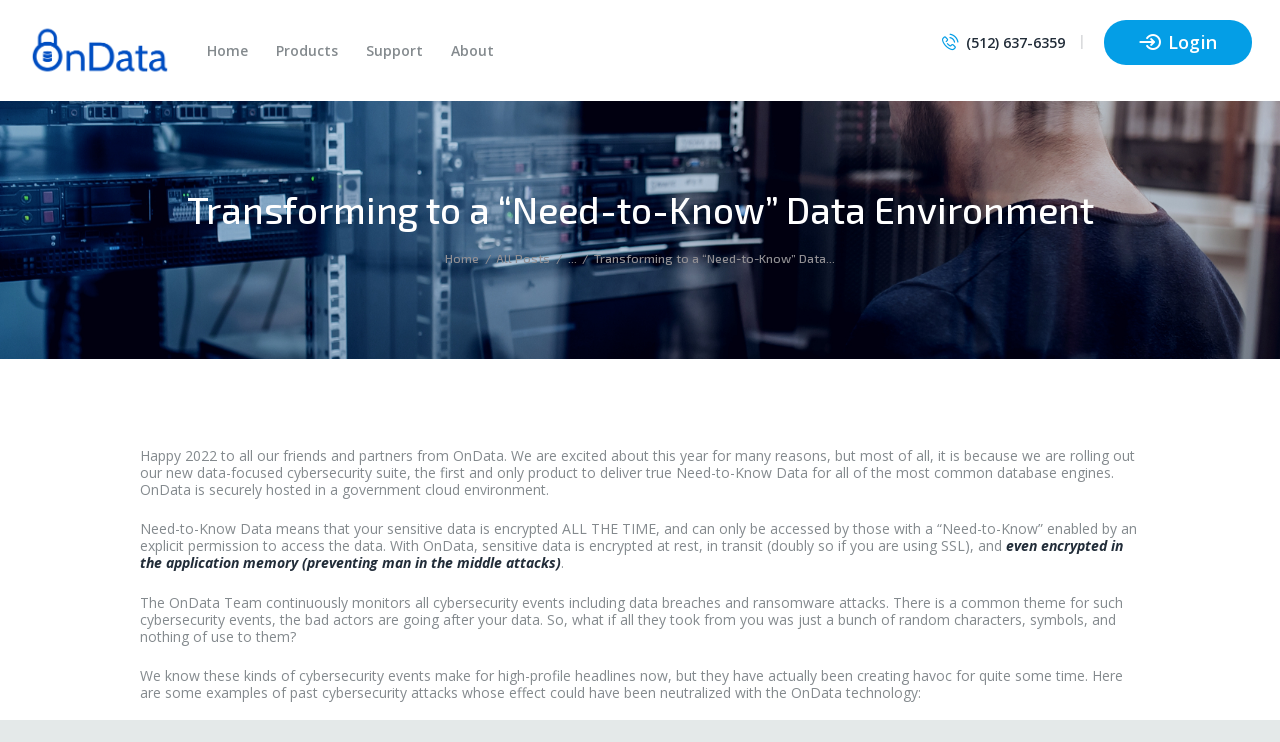

--- FILE ---
content_type: text/html; charset=UTF-8
request_url: https://www.ondatahub.com/2022/02/transforming-to-a-need-to-know-data-environment/
body_size: 14263
content:
<!DOCTYPE html>
<html lang="en" class="no-js scheme_default">
<head>
			<meta charset="UTF-8">
		<meta name="viewport" content="width=device-width, initial-scale=1, maximum-scale=1">
		<meta name="format-detection" content="telephone=no">
		<link rel="profile" href="//gmpg.org/xfn/11">
		<link rel="pingback" href="https://www.ondatahub.com/xmlrpc.php">
		<meta name='robots' content='index, nofollow, max-image-preview:large, max-snippet:-1, max-video-preview:-1' />

	<!-- This site is optimized with the Yoast SEO plugin v26.6 - https://yoast.com/wordpress/plugins/seo/ -->
	<title>Transforming to a “Need-to-Know” Data Environment - OnData</title>
	<meta name="description" content="Happy 2022 to all our friends and partners from OnData. We are excited about this year for many reasons, but most of all, it is because we are rolling out our new data-focused cybersecurity suite, the first and only product to deliver true Need-to-Know Data for all of the most common database engines. OnData is securely hosted in a government cloud environment. " />
	<link rel="canonical" href="https://www.ondatahub.com/2022/02/transforming-to-a-need-to-know-data-environment/" />
	<meta property="og:locale" content="en_US" />
	<meta property="og:type" content="article" />
	<meta property="og:title" content="Transforming to a “Need-to-Know” Data Environment - OnData" />
	<meta property="og:description" content="Happy 2022 to all our friends and partners from OnData. We are excited about this year for many reasons, but most of all, it is because we are rolling out our new data-focused cybersecurity suite, the first and only product to deliver true Need-to-Know Data for all of the most common database engines. OnData is securely hosted in a government cloud environment. " />
	<meta property="og:url" content="https://www.ondatahub.com/2022/02/transforming-to-a-need-to-know-data-environment/" />
	<meta property="og:site_name" content="OnData" />
	<meta property="article:published_time" content="2022-02-06T23:08:55+00:00" />
	<meta property="article:modified_time" content="2022-02-06T23:09:01+00:00" />
	<meta name="author" content="danharrell" />
	<meta name="twitter:card" content="summary_large_image" />
	<meta name="twitter:label1" content="Written by" />
	<meta name="twitter:data1" content="danharrell" />
	<meta name="twitter:label2" content="Est. reading time" />
	<meta name="twitter:data2" content="2 minutes" />
	<script type="application/ld+json" class="yoast-schema-graph">{"@context":"https://schema.org","@graph":[{"@type":"WebPage","@id":"https://www.ondatahub.com/2022/02/transforming-to-a-need-to-know-data-environment/","url":"https://www.ondatahub.com/2022/02/transforming-to-a-need-to-know-data-environment/","name":"Transforming to a “Need-to-Know” Data Environment - OnData","isPartOf":{"@id":"https://www.ondatahub.com/#website"},"datePublished":"2022-02-06T23:08:55+00:00","dateModified":"2022-02-06T23:09:01+00:00","author":{"@id":"https://www.ondatahub.com/#/schema/person/33b9219f237858e31144cfee2c292cb2"},"description":"Happy 2022 to all our friends and partners from OnData. We are excited about this year for many reasons, but most of all, it is because we are rolling out our new data-focused cybersecurity suite, the first and only product to deliver true Need-to-Know Data for all of the most common database engines. OnData is securely hosted in a government cloud environment. ","breadcrumb":{"@id":"https://www.ondatahub.com/2022/02/transforming-to-a-need-to-know-data-environment/#breadcrumb"},"inLanguage":"en","potentialAction":[{"@type":"ReadAction","target":["https://www.ondatahub.com/2022/02/transforming-to-a-need-to-know-data-environment/"]}]},{"@type":"BreadcrumbList","@id":"https://www.ondatahub.com/2022/02/transforming-to-a-need-to-know-data-environment/#breadcrumb","itemListElement":[{"@type":"ListItem","position":1,"name":"Home","item":"https://www.ondatahub.com/"},{"@type":"ListItem","position":2,"name":"Transforming to a “Need-to-Know” Data Environment"}]},{"@type":"WebSite","@id":"https://www.ondatahub.com/#website","url":"https://www.ondatahub.com/","name":"OnData","description":"Data Security Platform","potentialAction":[{"@type":"SearchAction","target":{"@type":"EntryPoint","urlTemplate":"https://www.ondatahub.com/?s={search_term_string}"},"query-input":{"@type":"PropertyValueSpecification","valueRequired":true,"valueName":"search_term_string"}}],"inLanguage":"en"},{"@type":"Person","@id":"https://www.ondatahub.com/#/schema/person/33b9219f237858e31144cfee2c292cb2","name":"danharrell","image":{"@type":"ImageObject","inLanguage":"en","@id":"https://www.ondatahub.com/#/schema/person/image/","url":"https://secure.gravatar.com/avatar/ba9e4523e77ab925f8995befaa3bc017eb35ec35abf6eef3ac17615b5ab92025?s=96&d=mm&r=g","contentUrl":"https://secure.gravatar.com/avatar/ba9e4523e77ab925f8995befaa3bc017eb35ec35abf6eef3ac17615b5ab92025?s=96&d=mm&r=g","caption":"danharrell"},"url":"https://www.ondatahub.com/author/danharrell/"}]}</script>
	<!-- / Yoast SEO plugin. -->


<link rel='dns-prefetch' href='//fonts.googleapis.com' />
<link rel="alternate" type="application/rss+xml" title="OnData &raquo; Feed" href="https://www.ondatahub.com/feed/" />
<link rel="alternate" type="application/rss+xml" title="OnData &raquo; Comments Feed" href="https://www.ondatahub.com/comments/feed/" />
<link rel="alternate" title="oEmbed (JSON)" type="application/json+oembed" href="https://www.ondatahub.com/wp-json/oembed/1.0/embed?url=https%3A%2F%2Fwww.ondatahub.com%2F2022%2F02%2Ftransforming-to-a-need-to-know-data-environment%2F" />
<link rel="alternate" title="oEmbed (XML)" type="text/xml+oembed" href="https://www.ondatahub.com/wp-json/oembed/1.0/embed?url=https%3A%2F%2Fwww.ondatahub.com%2F2022%2F02%2Ftransforming-to-a-need-to-know-data-environment%2F&#038;format=xml" />
<style id='wp-img-auto-sizes-contain-inline-css' type='text/css'>
img:is([sizes=auto i],[sizes^="auto," i]){contain-intrinsic-size:3000px 1500px}
/*# sourceURL=wp-img-auto-sizes-contain-inline-css */
</style>
<style id='wp-emoji-styles-inline-css' type='text/css'>

	img.wp-smiley, img.emoji {
		display: inline !important;
		border: none !important;
		box-shadow: none !important;
		height: 1em !important;
		width: 1em !important;
		margin: 0 0.07em !important;
		vertical-align: -0.1em !important;
		background: none !important;
		padding: 0 !important;
	}
/*# sourceURL=wp-emoji-styles-inline-css */
</style>
<style id='wp-block-library-inline-css' type='text/css'>
:root{--wp-block-synced-color:#7a00df;--wp-block-synced-color--rgb:122,0,223;--wp-bound-block-color:var(--wp-block-synced-color);--wp-editor-canvas-background:#ddd;--wp-admin-theme-color:#007cba;--wp-admin-theme-color--rgb:0,124,186;--wp-admin-theme-color-darker-10:#006ba1;--wp-admin-theme-color-darker-10--rgb:0,107,160.5;--wp-admin-theme-color-darker-20:#005a87;--wp-admin-theme-color-darker-20--rgb:0,90,135;--wp-admin-border-width-focus:2px}@media (min-resolution:192dpi){:root{--wp-admin-border-width-focus:1.5px}}.wp-element-button{cursor:pointer}:root .has-very-light-gray-background-color{background-color:#eee}:root .has-very-dark-gray-background-color{background-color:#313131}:root .has-very-light-gray-color{color:#eee}:root .has-very-dark-gray-color{color:#313131}:root .has-vivid-green-cyan-to-vivid-cyan-blue-gradient-background{background:linear-gradient(135deg,#00d084,#0693e3)}:root .has-purple-crush-gradient-background{background:linear-gradient(135deg,#34e2e4,#4721fb 50%,#ab1dfe)}:root .has-hazy-dawn-gradient-background{background:linear-gradient(135deg,#faaca8,#dad0ec)}:root .has-subdued-olive-gradient-background{background:linear-gradient(135deg,#fafae1,#67a671)}:root .has-atomic-cream-gradient-background{background:linear-gradient(135deg,#fdd79a,#004a59)}:root .has-nightshade-gradient-background{background:linear-gradient(135deg,#330968,#31cdcf)}:root .has-midnight-gradient-background{background:linear-gradient(135deg,#020381,#2874fc)}:root{--wp--preset--font-size--normal:16px;--wp--preset--font-size--huge:42px}.has-regular-font-size{font-size:1em}.has-larger-font-size{font-size:2.625em}.has-normal-font-size{font-size:var(--wp--preset--font-size--normal)}.has-huge-font-size{font-size:var(--wp--preset--font-size--huge)}.has-text-align-center{text-align:center}.has-text-align-left{text-align:left}.has-text-align-right{text-align:right}.has-fit-text{white-space:nowrap!important}#end-resizable-editor-section{display:none}.aligncenter{clear:both}.items-justified-left{justify-content:flex-start}.items-justified-center{justify-content:center}.items-justified-right{justify-content:flex-end}.items-justified-space-between{justify-content:space-between}.screen-reader-text{border:0;clip-path:inset(50%);height:1px;margin:-1px;overflow:hidden;padding:0;position:absolute;width:1px;word-wrap:normal!important}.screen-reader-text:focus{background-color:#ddd;clip-path:none;color:#444;display:block;font-size:1em;height:auto;left:5px;line-height:normal;padding:15px 23px 14px;text-decoration:none;top:5px;width:auto;z-index:100000}html :where(.has-border-color){border-style:solid}html :where([style*=border-top-color]){border-top-style:solid}html :where([style*=border-right-color]){border-right-style:solid}html :where([style*=border-bottom-color]){border-bottom-style:solid}html :where([style*=border-left-color]){border-left-style:solid}html :where([style*=border-width]){border-style:solid}html :where([style*=border-top-width]){border-top-style:solid}html :where([style*=border-right-width]){border-right-style:solid}html :where([style*=border-bottom-width]){border-bottom-style:solid}html :where([style*=border-left-width]){border-left-style:solid}html :where(img[class*=wp-image-]){height:auto;max-width:100%}:where(figure){margin:0 0 1em}html :where(.is-position-sticky){--wp-admin--admin-bar--position-offset:var(--wp-admin--admin-bar--height,0px)}@media screen and (max-width:600px){html :where(.is-position-sticky){--wp-admin--admin-bar--position-offset:0px}}

/*# sourceURL=wp-block-library-inline-css */
</style><style id='wp-block-list-inline-css' type='text/css'>
ol,ul{box-sizing:border-box}:root :where(.wp-block-list.has-background){padding:1.25em 2.375em}
/*# sourceURL=https://www.ondatahub.com/wp-includes/blocks/list/style.min.css */
</style>
<style id='wp-block-paragraph-inline-css' type='text/css'>
.is-small-text{font-size:.875em}.is-regular-text{font-size:1em}.is-large-text{font-size:2.25em}.is-larger-text{font-size:3em}.has-drop-cap:not(:focus):first-letter{float:left;font-size:8.4em;font-style:normal;font-weight:100;line-height:.68;margin:.05em .1em 0 0;text-transform:uppercase}body.rtl .has-drop-cap:not(:focus):first-letter{float:none;margin-left:.1em}p.has-drop-cap.has-background{overflow:hidden}:root :where(p.has-background){padding:1.25em 2.375em}:where(p.has-text-color:not(.has-link-color)) a{color:inherit}p.has-text-align-left[style*="writing-mode:vertical-lr"],p.has-text-align-right[style*="writing-mode:vertical-rl"]{rotate:180deg}
/*# sourceURL=https://www.ondatahub.com/wp-includes/blocks/paragraph/style.min.css */
</style>
<style id='global-styles-inline-css' type='text/css'>
:root{--wp--preset--aspect-ratio--square: 1;--wp--preset--aspect-ratio--4-3: 4/3;--wp--preset--aspect-ratio--3-4: 3/4;--wp--preset--aspect-ratio--3-2: 3/2;--wp--preset--aspect-ratio--2-3: 2/3;--wp--preset--aspect-ratio--16-9: 16/9;--wp--preset--aspect-ratio--9-16: 9/16;--wp--preset--color--black: #000000;--wp--preset--color--cyan-bluish-gray: #abb8c3;--wp--preset--color--white: #ffffff;--wp--preset--color--pale-pink: #f78da7;--wp--preset--color--vivid-red: #cf2e2e;--wp--preset--color--luminous-vivid-orange: #ff6900;--wp--preset--color--luminous-vivid-amber: #fcb900;--wp--preset--color--light-green-cyan: #7bdcb5;--wp--preset--color--vivid-green-cyan: #00d084;--wp--preset--color--pale-cyan-blue: #8ed1fc;--wp--preset--color--vivid-cyan-blue: #0693e3;--wp--preset--color--vivid-purple: #9b51e0;--wp--preset--gradient--vivid-cyan-blue-to-vivid-purple: linear-gradient(135deg,rgb(6,147,227) 0%,rgb(155,81,224) 100%);--wp--preset--gradient--light-green-cyan-to-vivid-green-cyan: linear-gradient(135deg,rgb(122,220,180) 0%,rgb(0,208,130) 100%);--wp--preset--gradient--luminous-vivid-amber-to-luminous-vivid-orange: linear-gradient(135deg,rgb(252,185,0) 0%,rgb(255,105,0) 100%);--wp--preset--gradient--luminous-vivid-orange-to-vivid-red: linear-gradient(135deg,rgb(255,105,0) 0%,rgb(207,46,46) 100%);--wp--preset--gradient--very-light-gray-to-cyan-bluish-gray: linear-gradient(135deg,rgb(238,238,238) 0%,rgb(169,184,195) 100%);--wp--preset--gradient--cool-to-warm-spectrum: linear-gradient(135deg,rgb(74,234,220) 0%,rgb(151,120,209) 20%,rgb(207,42,186) 40%,rgb(238,44,130) 60%,rgb(251,105,98) 80%,rgb(254,248,76) 100%);--wp--preset--gradient--blush-light-purple: linear-gradient(135deg,rgb(255,206,236) 0%,rgb(152,150,240) 100%);--wp--preset--gradient--blush-bordeaux: linear-gradient(135deg,rgb(254,205,165) 0%,rgb(254,45,45) 50%,rgb(107,0,62) 100%);--wp--preset--gradient--luminous-dusk: linear-gradient(135deg,rgb(255,203,112) 0%,rgb(199,81,192) 50%,rgb(65,88,208) 100%);--wp--preset--gradient--pale-ocean: linear-gradient(135deg,rgb(255,245,203) 0%,rgb(182,227,212) 50%,rgb(51,167,181) 100%);--wp--preset--gradient--electric-grass: linear-gradient(135deg,rgb(202,248,128) 0%,rgb(113,206,126) 100%);--wp--preset--gradient--midnight: linear-gradient(135deg,rgb(2,3,129) 0%,rgb(40,116,252) 100%);--wp--preset--font-size--small: 13px;--wp--preset--font-size--medium: 20px;--wp--preset--font-size--large: 36px;--wp--preset--font-size--x-large: 42px;--wp--preset--spacing--20: 0.44rem;--wp--preset--spacing--30: 0.67rem;--wp--preset--spacing--40: 1rem;--wp--preset--spacing--50: 1.5rem;--wp--preset--spacing--60: 2.25rem;--wp--preset--spacing--70: 3.38rem;--wp--preset--spacing--80: 5.06rem;--wp--preset--shadow--natural: 6px 6px 9px rgba(0, 0, 0, 0.2);--wp--preset--shadow--deep: 12px 12px 50px rgba(0, 0, 0, 0.4);--wp--preset--shadow--sharp: 6px 6px 0px rgba(0, 0, 0, 0.2);--wp--preset--shadow--outlined: 6px 6px 0px -3px rgb(255, 255, 255), 6px 6px rgb(0, 0, 0);--wp--preset--shadow--crisp: 6px 6px 0px rgb(0, 0, 0);}:where(.is-layout-flex){gap: 0.5em;}:where(.is-layout-grid){gap: 0.5em;}body .is-layout-flex{display: flex;}.is-layout-flex{flex-wrap: wrap;align-items: center;}.is-layout-flex > :is(*, div){margin: 0;}body .is-layout-grid{display: grid;}.is-layout-grid > :is(*, div){margin: 0;}:where(.wp-block-columns.is-layout-flex){gap: 2em;}:where(.wp-block-columns.is-layout-grid){gap: 2em;}:where(.wp-block-post-template.is-layout-flex){gap: 1.25em;}:where(.wp-block-post-template.is-layout-grid){gap: 1.25em;}.has-black-color{color: var(--wp--preset--color--black) !important;}.has-cyan-bluish-gray-color{color: var(--wp--preset--color--cyan-bluish-gray) !important;}.has-white-color{color: var(--wp--preset--color--white) !important;}.has-pale-pink-color{color: var(--wp--preset--color--pale-pink) !important;}.has-vivid-red-color{color: var(--wp--preset--color--vivid-red) !important;}.has-luminous-vivid-orange-color{color: var(--wp--preset--color--luminous-vivid-orange) !important;}.has-luminous-vivid-amber-color{color: var(--wp--preset--color--luminous-vivid-amber) !important;}.has-light-green-cyan-color{color: var(--wp--preset--color--light-green-cyan) !important;}.has-vivid-green-cyan-color{color: var(--wp--preset--color--vivid-green-cyan) !important;}.has-pale-cyan-blue-color{color: var(--wp--preset--color--pale-cyan-blue) !important;}.has-vivid-cyan-blue-color{color: var(--wp--preset--color--vivid-cyan-blue) !important;}.has-vivid-purple-color{color: var(--wp--preset--color--vivid-purple) !important;}.has-black-background-color{background-color: var(--wp--preset--color--black) !important;}.has-cyan-bluish-gray-background-color{background-color: var(--wp--preset--color--cyan-bluish-gray) !important;}.has-white-background-color{background-color: var(--wp--preset--color--white) !important;}.has-pale-pink-background-color{background-color: var(--wp--preset--color--pale-pink) !important;}.has-vivid-red-background-color{background-color: var(--wp--preset--color--vivid-red) !important;}.has-luminous-vivid-orange-background-color{background-color: var(--wp--preset--color--luminous-vivid-orange) !important;}.has-luminous-vivid-amber-background-color{background-color: var(--wp--preset--color--luminous-vivid-amber) !important;}.has-light-green-cyan-background-color{background-color: var(--wp--preset--color--light-green-cyan) !important;}.has-vivid-green-cyan-background-color{background-color: var(--wp--preset--color--vivid-green-cyan) !important;}.has-pale-cyan-blue-background-color{background-color: var(--wp--preset--color--pale-cyan-blue) !important;}.has-vivid-cyan-blue-background-color{background-color: var(--wp--preset--color--vivid-cyan-blue) !important;}.has-vivid-purple-background-color{background-color: var(--wp--preset--color--vivid-purple) !important;}.has-black-border-color{border-color: var(--wp--preset--color--black) !important;}.has-cyan-bluish-gray-border-color{border-color: var(--wp--preset--color--cyan-bluish-gray) !important;}.has-white-border-color{border-color: var(--wp--preset--color--white) !important;}.has-pale-pink-border-color{border-color: var(--wp--preset--color--pale-pink) !important;}.has-vivid-red-border-color{border-color: var(--wp--preset--color--vivid-red) !important;}.has-luminous-vivid-orange-border-color{border-color: var(--wp--preset--color--luminous-vivid-orange) !important;}.has-luminous-vivid-amber-border-color{border-color: var(--wp--preset--color--luminous-vivid-amber) !important;}.has-light-green-cyan-border-color{border-color: var(--wp--preset--color--light-green-cyan) !important;}.has-vivid-green-cyan-border-color{border-color: var(--wp--preset--color--vivid-green-cyan) !important;}.has-pale-cyan-blue-border-color{border-color: var(--wp--preset--color--pale-cyan-blue) !important;}.has-vivid-cyan-blue-border-color{border-color: var(--wp--preset--color--vivid-cyan-blue) !important;}.has-vivid-purple-border-color{border-color: var(--wp--preset--color--vivid-purple) !important;}.has-vivid-cyan-blue-to-vivid-purple-gradient-background{background: var(--wp--preset--gradient--vivid-cyan-blue-to-vivid-purple) !important;}.has-light-green-cyan-to-vivid-green-cyan-gradient-background{background: var(--wp--preset--gradient--light-green-cyan-to-vivid-green-cyan) !important;}.has-luminous-vivid-amber-to-luminous-vivid-orange-gradient-background{background: var(--wp--preset--gradient--luminous-vivid-amber-to-luminous-vivid-orange) !important;}.has-luminous-vivid-orange-to-vivid-red-gradient-background{background: var(--wp--preset--gradient--luminous-vivid-orange-to-vivid-red) !important;}.has-very-light-gray-to-cyan-bluish-gray-gradient-background{background: var(--wp--preset--gradient--very-light-gray-to-cyan-bluish-gray) !important;}.has-cool-to-warm-spectrum-gradient-background{background: var(--wp--preset--gradient--cool-to-warm-spectrum) !important;}.has-blush-light-purple-gradient-background{background: var(--wp--preset--gradient--blush-light-purple) !important;}.has-blush-bordeaux-gradient-background{background: var(--wp--preset--gradient--blush-bordeaux) !important;}.has-luminous-dusk-gradient-background{background: var(--wp--preset--gradient--luminous-dusk) !important;}.has-pale-ocean-gradient-background{background: var(--wp--preset--gradient--pale-ocean) !important;}.has-electric-grass-gradient-background{background: var(--wp--preset--gradient--electric-grass) !important;}.has-midnight-gradient-background{background: var(--wp--preset--gradient--midnight) !important;}.has-small-font-size{font-size: var(--wp--preset--font-size--small) !important;}.has-medium-font-size{font-size: var(--wp--preset--font-size--medium) !important;}.has-large-font-size{font-size: var(--wp--preset--font-size--large) !important;}.has-x-large-font-size{font-size: var(--wp--preset--font-size--x-large) !important;}
/*# sourceURL=global-styles-inline-css */
</style>

<style id='classic-theme-styles-inline-css' type='text/css'>
/*! This file is auto-generated */
.wp-block-button__link{color:#fff;background-color:#32373c;border-radius:9999px;box-shadow:none;text-decoration:none;padding:calc(.667em + 2px) calc(1.333em + 2px);font-size:1.125em}.wp-block-file__button{background:#32373c;color:#fff;text-decoration:none}
/*# sourceURL=/wp-includes/css/classic-themes.min.css */
</style>
<link property="stylesheet" rel='stylesheet' id='contact-form-7-css' href='https://www.ondatahub.com/wp-content/plugins/contact-form-7/includes/css/styles.css?ver=6.1.4' type='text/css' media='all' />
<link property="stylesheet" rel='stylesheet' id='rs-plugin-settings-css' href='https://www.ondatahub.com/wp-content/plugins/revslider/public/assets/css/rs6.css?ver=6.3.4' type='text/css' media='all' />
<style id='rs-plugin-settings-inline-css' type='text/css'>
#rs-demo-id {}
/*# sourceURL=rs-plugin-settings-inline-css */
</style>
<link property="stylesheet" rel='stylesheet' id='trx_addons-icons-css' href='https://www.ondatahub.com/wp-content/plugins/trx_addons/css/font-icons/css/trx_addons_icons-embedded.css?ver=6.9' type='text/css' media='all' />
<link property="stylesheet" rel='stylesheet' id='swiperslider-css' href='https://www.ondatahub.com/wp-content/plugins/trx_addons/js/swiper/swiper.min.css' type='text/css' media='all' />
<link property="stylesheet" rel='stylesheet' id='magnific-popup-css' href='https://www.ondatahub.com/wp-content/plugins/trx_addons/js/magnific/magnific-popup.min.css' type='text/css' media='all' />
<link property="stylesheet" rel='stylesheet' id='trx_addons-css' href='https://www.ondatahub.com/wp-content/plugins/trx_addons/css/trx_addons.css' type='text/css' media='all' />
<link property="stylesheet" rel='stylesheet' id='trx_addons-animation-css' href='https://www.ondatahub.com/wp-content/plugins/trx_addons/css/trx_addons.animation.css?ver=6.9' type='text/css' media='all' />
<link property="stylesheet" rel='stylesheet' id='unlimhost-font-Montserrat-css' href='https://www.ondatahub.com/wp-content/themes/unlimhost/css/font-face/Montserrat/stylesheet.css?ver=6.9' type='text/css' media='all' />
<link property="stylesheet" rel='stylesheet' id='unlimhost-font-google_fonts-css' href='https://fonts.googleapis.com/css?family=Open+Sans%3A400%2C400i%2C600%2C600i%2C700%2C700i%7CExo+2%3A500%2C500i%2C700&#038;subset=latin%2Clatin-ext&#038;ver=6.9' type='text/css' media='all' />
<link property="stylesheet" rel='stylesheet' id='fontello-icons-css' href='https://www.ondatahub.com/wp-content/themes/unlimhost/css/font-icons/css/fontello-embedded.css?ver=6.9' type='text/css' media='all' />
<link property="stylesheet" rel='stylesheet' id='unlimhost-main-css' href='https://www.ondatahub.com/wp-content/themes/unlimhost/style.css' type='text/css' media='all' />
<style id='unlimhost-main-inline-css' type='text/css'>
.post-navigation .nav-next a .nav-arrow { background-image: url(https://www.ondatahub.com/wp-content/themes/unlimhost/images/no-image.jpg); }
/*# sourceURL=unlimhost-main-inline-css */
</style>
<link property="stylesheet" rel='stylesheet' id='unlimhost-styles-css' href='https://www.ondatahub.com/wp-content/themes/unlimhost/css/__styles.css?ver=6.9' type='text/css' media='all' />
<link property="stylesheet" rel='stylesheet' id='unlimhost-colors-css' href='https://www.ondatahub.com/wp-content/themes/unlimhost/css/__colors.css?ver=6.9' type='text/css' media='all' />
<link property="stylesheet" rel='stylesheet' id='mediaelement-css' href='https://www.ondatahub.com/wp-includes/js/mediaelement/mediaelementplayer-legacy.min.css?ver=4.2.17' type='text/css' media='all' />
<link property="stylesheet" rel='stylesheet' id='wp-mediaelement-css' href='https://www.ondatahub.com/wp-includes/js/mediaelement/wp-mediaelement.min.css?ver=6.9' type='text/css' media='all' />
<link property="stylesheet" rel='stylesheet' id='unlimhost-responsive-css' href='https://www.ondatahub.com/wp-content/themes/unlimhost/css/responsive.css?ver=6.9' type='text/css' media='all' />
<script type="text/javascript" src="https://www.ondatahub.com/wp-includes/js/jquery/jquery.min.js?ver=3.7.1" id="jquery-core-js"></script>
<script type="text/javascript" src="https://www.ondatahub.com/wp-includes/js/jquery/jquery-migrate.min.js?ver=3.4.1" id="jquery-migrate-js"></script>
<script type="text/javascript" src="https://www.ondatahub.com/wp-content/plugins/revslider/public/assets/js/rbtools.min.js?ver=6.3.4" id="tp-tools-js"></script>
<script type="text/javascript" src="https://www.ondatahub.com/wp-content/plugins/revslider/public/assets/js/rs6.min.js?ver=6.3.4" id="revmin-js"></script>
<link rel="https://api.w.org/" href="https://www.ondatahub.com/wp-json/" /><link rel="alternate" title="JSON" type="application/json" href="https://www.ondatahub.com/wp-json/wp/v2/posts/1089" /><link rel="EditURI" type="application/rsd+xml" title="RSD" href="https://www.ondatahub.com/xmlrpc.php?rsd" />
<link rel='shortlink' href='https://www.ondatahub.com/?p=1089' />

		<!-- GA Google Analytics @ https://m0n.co/ga -->
		<script async src="https://www.googletagmanager.com/gtag/js?id=G-LBGC70MEKG"></script>
		<script>
			window.dataLayer = window.dataLayer || [];
			function gtag(){dataLayer.push(arguments);}
			gtag('js', new Date());
			gtag('config', 'G-LBGC70MEKG');
		</script>

	<style type="text/css">.recentcomments a{display:inline !important;padding:0 !important;margin:0 !important;}</style><meta name="generator" content="Powered by WPBakery Page Builder - drag and drop page builder for WordPress."/>
<meta name="generator" content="Powered by Slider Revolution 6.3.4 - responsive, Mobile-Friendly Slider Plugin for WordPress with comfortable drag and drop interface." />
<link rel="icon" href="https://www.ondatahub.com/wp-content/uploads/2021/08/favicon-90x90.ico" sizes="32x32" />
<link rel="icon" href="https://www.ondatahub.com/wp-content/uploads/2021/08/favicon.ico" sizes="192x192" />
<link rel="apple-touch-icon" href="https://www.ondatahub.com/wp-content/uploads/2021/08/favicon-180x180.ico" />
<meta name="msapplication-TileImage" content="https://www.ondatahub.com/wp-content/uploads/2021/08/favicon.ico" />
<script type="text/javascript">function setREVStartSize(e){
			//window.requestAnimationFrame(function() {				 
				window.RSIW = window.RSIW===undefined ? window.innerWidth : window.RSIW;	
				window.RSIH = window.RSIH===undefined ? window.innerHeight : window.RSIH;	
				try {								
					var pw = document.getElementById(e.c).parentNode.offsetWidth,
						newh;
					pw = pw===0 || isNaN(pw) ? window.RSIW : pw;
					e.tabw = e.tabw===undefined ? 0 : parseInt(e.tabw);
					e.thumbw = e.thumbw===undefined ? 0 : parseInt(e.thumbw);
					e.tabh = e.tabh===undefined ? 0 : parseInt(e.tabh);
					e.thumbh = e.thumbh===undefined ? 0 : parseInt(e.thumbh);
					e.tabhide = e.tabhide===undefined ? 0 : parseInt(e.tabhide);
					e.thumbhide = e.thumbhide===undefined ? 0 : parseInt(e.thumbhide);
					e.mh = e.mh===undefined || e.mh=="" || e.mh==="auto" ? 0 : parseInt(e.mh,0);		
					if(e.layout==="fullscreen" || e.l==="fullscreen") 						
						newh = Math.max(e.mh,window.RSIH);					
					else{					
						e.gw = Array.isArray(e.gw) ? e.gw : [e.gw];
						for (var i in e.rl) if (e.gw[i]===undefined || e.gw[i]===0) e.gw[i] = e.gw[i-1];					
						e.gh = e.el===undefined || e.el==="" || (Array.isArray(e.el) && e.el.length==0)? e.gh : e.el;
						e.gh = Array.isArray(e.gh) ? e.gh : [e.gh];
						for (var i in e.rl) if (e.gh[i]===undefined || e.gh[i]===0) e.gh[i] = e.gh[i-1];
											
						var nl = new Array(e.rl.length),
							ix = 0,						
							sl;					
						e.tabw = e.tabhide>=pw ? 0 : e.tabw;
						e.thumbw = e.thumbhide>=pw ? 0 : e.thumbw;
						e.tabh = e.tabhide>=pw ? 0 : e.tabh;
						e.thumbh = e.thumbhide>=pw ? 0 : e.thumbh;					
						for (var i in e.rl) nl[i] = e.rl[i]<window.RSIW ? 0 : e.rl[i];
						sl = nl[0];									
						for (var i in nl) if (sl>nl[i] && nl[i]>0) { sl = nl[i]; ix=i;}															
						var m = pw>(e.gw[ix]+e.tabw+e.thumbw) ? 1 : (pw-(e.tabw+e.thumbw)) / (e.gw[ix]);					
						newh =  (e.gh[ix] * m) + (e.tabh + e.thumbh);
					}				
					if(window.rs_init_css===undefined) window.rs_init_css = document.head.appendChild(document.createElement("style"));					
					document.getElementById(e.c).height = newh+"px";
					window.rs_init_css.innerHTML += "#"+e.c+"_wrapper { height: "+newh+"px }";				
				} catch(e){
					console.log("Failure at Presize of Slider:" + e)
				}					   
			//});
		  };</script>
<noscript><style> .wpb_animate_when_almost_visible { opacity: 1; }</style></noscript><style type="text/css" id="trx_addons-inline-styles-inline-css">.vc_custom_1633386944528{padding-top: 1.2rem !important;padding-right: 2em !important;padding-bottom: 1.3rem !important;padding-left: 2em !important;}.vc_custom_1615874257514{background: #f7f7f7 url(https://www.ondatahub.com/wp-content/uploads/2021/03/image2-bk.jpg?id=937) !important;background-position: center !important;background-repeat: no-repeat !important;background-size: cover !important;}</style><link property="stylesheet" rel='stylesheet' id='js_composer_front-css' href='https://www.ondatahub.com/wp-content/plugins/js_composer/assets/css/js_composer.min.css?ver=6.5.0' type='text/css' media='all' />
</head>

<body class="wp-singular post-template-default single single-post postid-1089 single-format-standard wp-theme-unlimhost body_tag scheme_default blog_mode_post body_style_wide is_single sidebar_hide expand_content header_style_header-custom-167 header_position_default trx_addons_present menu_style_top no_layout wpb-js-composer js-comp-ver-6.5.0 vc_responsive">
    
	
	<div class="body_wrap">

		<div class="page_wrap">

			<header class="top_panel top_panel_custom top_panel_custom_167 top_panel_custom_header-fullwidth without_bg_image scheme_default"><div class="vc_row wpb_row vc_row-fluid ipad-row vc_custom_1633386944528 sc_layouts_row sc_layouts_row_type_normal sc_layouts_row_fixed"><div class="wpb_column vc_column_container vc_col-sm-8 sc_layouts_column sc_layouts_column_align_left sc_layouts_column_icons_position_left"><div class="vc_column-inner"><div class="wpb_wrapper"><div class="sc_layouts_item"><a href="https://www.ondatahub.com/" id="sc_layouts_logo_1700933575" class="sc_layouts_logo sc_layouts_logo_default"><img class="logo_image" src="https://www.ondatahub.com/wp-content/uploads/2021/03/Blue.png" alt="" width="1200" height="500"></a><!-- /.sc_layouts_logo --></div><div class="sc_layouts_item"><nav id="sc_layouts_menu_948594820" class="sc_layouts_menu sc_layouts_menu_default menu_hover_fade hide_on_mobile  vc_custom_1497621344299" data-animation-in="fadeInUpSmall" data-animation-out="fadeOutDownSmall"><ul id="menu-main-menu" class="sc_layouts_menu_nav"><li id="menu-item-722" class="menu-item menu-item-type-post_type menu-item-object-page menu-item-home menu-item-722"><a href="https://www.ondatahub.com/"><span>Home</span></a></li><li id="menu-item-1292" class="menu-item menu-item-type-custom menu-item-object-custom menu-item-has-children menu-item-1292"><a href="#"><span>Products</span></a>
<ul class="sub-menu"><li id="menu-item-764" class="menu-item menu-item-type-post_type menu-item-object-page menu-item-764"><a href="https://www.ondatahub.com/data-security/"><span>Data Security</span></a></li><li id="menu-item-72" class="menu-item menu-item-type-post_type menu-item-object-page menu-item-72"><a href="https://www.ondatahub.com/securing-files/"><span>File Security</span></a></li></ul>
</li><li id="menu-item-795" class="menu-item menu-item-type-post_type menu-item-object-page menu-item-795"><a href="https://www.ondatahub.com/support/"><span>Support</span></a></li><li id="menu-item-92" class="menu-item menu-item-type-custom menu-item-object-custom menu-item-has-children menu-item-92"><a href="#"><span>About</span></a>
<ul class="sub-menu"><li id="menu-item-768" class="menu-item menu-item-type-post_type menu-item-object-page menu-item-768"><a href="https://www.ondatahub.com/company/"><span>Company</span></a></li><li id="menu-item-1093" class="menu-item menu-item-type-taxonomy menu-item-object-category current-post-ancestor current-menu-parent current-post-parent menu-item-1093"><a href="https://www.ondatahub.com/category/blog/"><span>Blog</span></a></li><li id="menu-item-1104" class="menu-item menu-item-type-post_type menu-item-object-page menu-item-1104"><a href="https://www.ondatahub.com/texas-contracts/"><span>Texas Contracts</span></a></li><li id="menu-item-694" class="menu-item menu-item-type-post_type menu-item-object-page menu-item-privacy-policy menu-item-694"><a rel="privacy-policy" href="https://www.ondatahub.com/privacy-policy/"><span>Privacy Policy</span></a></li></ul>
</li></ul></nav><!-- /.sc_layouts_menu --><div class="sc_layouts_iconed_text sc_layouts_menu_mobile_button">
		<a class="sc_layouts_item_link sc_layouts_iconed_text_link" href="#">
			<span class="sc_layouts_item_icon sc_layouts_iconed_text_icon trx_addons_icon-menu"></span>
		</a>
	</div></div></div></div></div><div class="wpb_column vc_column_container vc_col-sm-4 sc_layouts_column sc_layouts_column_align_right sc_layouts_column_icons_position_left"><div class="vc_column-inner"><div class="wpb_wrapper"><div class="sc_layouts_item sc_layouts_hide_on_mobile sc_layouts_hide_on_tablet"><div id="sc_layouts_iconed_text_1084292350" class="sc_layouts_iconed_text hide_on_tablet hide_on_mobile delimiter"><a href="tel:5126376359" class="sc_layouts_item_link sc_layouts_iconed_text_link"><span class="sc_layouts_item_icon sc_layouts_iconed_text_icon icon-untitled-1"></span><span class="sc_layouts_item_details sc_layouts_iconed_text_details"><span class="sc_layouts_item_details_line2 sc_layouts_iconed_text_line2">(512) 637-6359</span></span><!-- /.sc_layouts_iconed_text_details --></a></div><!-- /.sc_layouts_iconed_text --></div><div class="sc_layouts_item sc_layouts_hide_on_mobile sc_layouts_hide_on_tablet"><a href="https://us.ondatahub.com" id="sc_button_1572383004" class="sc_button hide_on_mobile hide_on_tablet color_style_default sc_button_default sc_button_size_normal sc_button_icon_left"><span class="sc_button_icon"><span class="icon-untitled-3"></span></span><span class="sc_button_text"><span class="sc_button_title">Login</span></span><!-- /.sc_button_text --></a><!-- /.sc_button --></div></div></div></div></div><div class="vc_row wpb_row vc_row-fluid vc_custom_1615874257514 vc_row-has-fill sc_layouts_row sc_layouts_row_type_normal sc_layouts_hide_on_frontpage scheme_dark"><div class="wpb_column vc_column_container vc_col-sm-12 sc_layouts_column sc_layouts_column_align_center sc_layouts_column_icons_position_left"><div class="vc_column-inner"><div class="wpb_wrapper"><div id="sc_content_1517744110"
		class="sc_content color_style_default sc_content_default sc_float_center sc_content_width_1_1"><div class="sc_content_container"><div class="sc_layouts_item"><div id="sc_layouts_title_310689042" class="sc_layouts_title"><div class="sc_layouts_title_title">			<h1 class="sc_layouts_title_caption">Transforming to a “Need-to-Know” Data Environment</h1>
			</div><div class="sc_layouts_title_breadcrumbs"><div class="breadcrumbs"><a class="breadcrumbs_item home" href="https://www.ondatahub.com/">Home</a><span class="breadcrumbs_delimiter"></span><a href="https://www.ondatahub.com">All Posts</a><span class="breadcrumbs_delimiter"></span>...<span class="breadcrumbs_delimiter"></span><span class="breadcrumbs_item current">Transforming to a “Need-to-Know” Data...</span></div></div></div><!-- /.sc_layouts_title --></div></div></div><!-- /.sc_content --></div></div></div></div></header><div class="menu_mobile_overlay"></div>
<div class="menu_mobile menu_mobile_fullscreen scheme_dark">
	<div class="menu_mobile_inner">
		<a class="menu_mobile_close icon-cancel"></a><nav class="menu_mobile_nav_area"><ul id="menu_mobile-main-menu" class=""><li id="menu_mobile-item-722" class="menu-item menu-item-type-post_type menu-item-object-page menu-item-home menu-item-722"><a href="https://www.ondatahub.com/"><span>Home</span></a></li><li id="menu_mobile-item-1292" class="menu-item menu-item-type-custom menu-item-object-custom menu-item-has-children menu-item-1292"><a href="#"><span>Products</span></a>
<ul class="sub-menu"><li id="menu_mobile-item-764" class="menu-item menu-item-type-post_type menu-item-object-page menu-item-764"><a href="https://www.ondatahub.com/data-security/"><span>Data Security</span></a></li><li id="menu_mobile-item-72" class="menu-item menu-item-type-post_type menu-item-object-page menu-item-72"><a href="https://www.ondatahub.com/securing-files/"><span>File Security</span></a></li></ul>
</li><li id="menu_mobile-item-795" class="menu-item menu-item-type-post_type menu-item-object-page menu-item-795"><a href="https://www.ondatahub.com/support/"><span>Support</span></a></li><li id="menu_mobile-item-92" class="menu-item menu-item-type-custom menu-item-object-custom menu-item-has-children menu-item-92"><a href="#"><span>About</span></a>
<ul class="sub-menu"><li id="menu_mobile-item-768" class="menu-item menu-item-type-post_type menu-item-object-page menu-item-768"><a href="https://www.ondatahub.com/company/"><span>Company</span></a></li><li id="menu_mobile-item-1093" class="menu-item menu-item-type-taxonomy menu-item-object-category current-post-ancestor current-menu-parent current-post-parent menu-item-1093"><a href="https://www.ondatahub.com/category/blog/"><span>Blog</span></a></li><li id="menu_mobile-item-1104" class="menu-item menu-item-type-post_type menu-item-object-page menu-item-1104"><a href="https://www.ondatahub.com/texas-contracts/"><span>Texas Contracts</span></a></li><li id="menu_mobile-item-694" class="menu-item menu-item-type-post_type menu-item-object-page menu-item-privacy-policy menu-item-694"><a rel="privacy-policy" href="https://www.ondatahub.com/privacy-policy/"><span>Privacy Policy</span></a></li></ul>
</li></ul></nav><div class="search_wrap search_style_normal search_mobile">
	<div class="search_form_wrap">
		<form role="search" method="get" class="search_form" action="https://www.ondatahub.com/">
            <div class="border_search">
                <input type="text" class="search_field" placeholder="Search" value="" name="s">
                <button type="submit" class="search_submit trx_addons_icon-search"></button>
            </div>
					</form>
	</div>
	</div><div class="socials_mobile"><a target="_blank" href="https://twitter.com/ancora_themes" class="social_item social_item_style_icons social_item_type_icons"><span class="social_icon social_twitter"><span class="icon-twitter"></span></span></a><a target="_blank" href="https://www.youtube.com/channel/UCdIjRh7-lPVHqTTKpaf8PLA" class="social_item social_item_style_icons social_item_type_icons"><span class="social_icon social_youtube"><span class="icon-youtube"></span></span></a><a target="_blank" href="https://www.facebook.com/AncoraThemes/" class="social_item social_item_style_icons social_item_type_icons"><span class="social_icon social_facebook"><span class="icon-facebook"></span></span></a></div>	</div>
</div>

			<div class="page_content_wrap scheme_default">

								<div class="content_wrap">
				
									

					<div class="content">
										

<article id="post-1089" class="post_item_single post_type_post post_format_ itemscope post-1089 post type-post status-publish format-standard hentry category-blog"		itemscope itemtype="//schema.org/BlogPosting">
			<div class="post_header entry-header">
					</div><!-- .post_header -->
			<div class="post_content entry-content" itemprop="articleBody">
		
<p>Happy 2022 to all our friends and partners from OnData. We are excited about this year for many reasons, but most of all, it is because we are rolling out our new data-focused cybersecurity suite, the first and only product to deliver true Need-to-Know Data for all of the most common database engines. OnData is securely hosted in a government cloud environment. </p>



<p>Need-to-Know Data means that your sensitive data is encrypted ALL THE TIME, and can only be accessed by those with a “Need-to-Know” enabled by an explicit permission to access the data. With OnData, sensitive data is encrypted at rest, in transit (doubly so if you are using SSL), and <em><strong>even encrypted in the application memory (preventing man in the middle attacks)</strong></em>.</p>



<p>The OnData Team continuously monitors all cybersecurity events including data breaches and ransomware attacks. There is a common theme for such cybersecurity events, the bad actors are going after your data. So, what if all they took from you was just a bunch of random characters, symbols, and nothing of use to them?</p>



<p>We know these kinds of cybersecurity events make for high-profile headlines now, but they have actually been creating havoc for quite some time. Here are some examples of past cybersecurity attacks whose effect could have been neutralized with the OnData technology:</p>



<ol class="wp-block-list"><li><a href="https://www.databreachtoday.com/t-mobile-attackers-stole-86-million-customers-details-a-17314?rf=2021-08-19_ENEWS_ACQ_DBT__Slot1_ART17314&amp;mkt_tok=MDUxLVpYSS0yMzcAAAF-_R1S8M3fv69xpOHqZEqy0CcpuvhoUpLmAc2hATGi3F1f8IuIl_7sbuxpu1mlF33iid0C-ggH8IJuFSkc-irNF3mT8_0-LILxDjjI1kAfnL4qY-7Rqg&amp;utm_source=hs_email&amp;utm_medium=email&amp;_hsenc=p2ANqtz--B95evXZibrpPyZYgmjYTMRc-lEdbiWBewqN-_fTvAg6i3pJkF-sQgbCRoqFoBbqoTlO_Y" target="_blank" rel="noreferrer noopener">T-Mobile: Attackers Stole 8.6 Million Customers’ Details</a></li><li><a href="https://digitalguardian.com/blog/top-10-biggest-us-government-data-breaches-all-time?utm_source=hs_email&amp;utm_medium=email&amp;_hsenc=p2ANqtz--B95evXZibrpPyZYgmjYTMRc-lEdbiWBewqN-_fTvAg6i3pJkF-sQgbCRoqFoBbqoTlO_Y" target="_blank" rel="noreferrer noopener">Historical Look at Top 10 Biggest Government Data Breaches</a></li><li><a href="https://www.zdnet.com/article/azure-cosmos-db-alert-critical-vulnerability-puts-users-at-risk/?utm_source=hs_email&amp;utm_medium=email&amp;_hsenc=p2ANqtz--B95evXZibrpPyZYgmjYTMRc-lEdbiWBewqN-_fTvAg6i3pJkF-sQgbCRoqFoBbqoTlO_Y" target="_blank" rel="noreferrer noopener">Microsoft Cosmos Database Vulnerability</a></li></ol>



<p>OnData is committed to delivering technology that removes the complexity of managing, protecting, and expediently accessing your data. With decades of experience in building high-end retail and payment systems on top of large data stores, the OnData Team is leveraging that experience to provide a robust suite of solutions that eliminate the challenges of making data safe and productive.</p>



<p>Future articles will focus on the complexities in the market today related to data technologies and how OnData is making it possible to protect and access your data in ways that will transform your business.</p>
<div class="post_meta post_meta_single">

						<div class="post_meta_block"><div class="post_meta">						<span class="post_meta_item post_date"><a href="https://www.ondatahub.com/2022/02/transforming-to-a-need-to-know-data-environment/">February 6, 2022</a></span>
						</div><!-- .post_meta --><span class="post_meta_item post_share"><div class="socials_share socials_size_tiny socials_type_block socials_dir_horizontal socials_wrap"><span class="socials_caption">Share:</span><span class="social_items"><a href="https://twitter.com/intent/tweet?text=Transforming+to+a+%E2%80%9CNeed-to-Know%E2%80%9D+Data+Environment&#038;url=https%3A%2F%2Fwww.ondatahub.com%2F2022%2F02%2Ftransforming-to-a-need-to-know-data-environment%2F" class="social_item social_item_popup" data-link="https://twitter.com/intent/tweet?text=Transforming+to+a+%E2%80%9CNeed-to-Know%E2%80%9D+Data+Environment&#038;url=https%3A%2F%2Fwww.ondatahub.com%2F2022%2F02%2Ftransforming-to-a-need-to-know-data-environment%2F" data-count="trx_addons_twitter" href="https://twitter.com/intent/tweet?text=Transforming+to+a+%E2%80%9CNeed-to-Know%E2%80%9D+Data+Environment&#038;url=https%3A%2F%2Fwww.ondatahub.com%2F2022%2F02%2Ftransforming-to-a-need-to-know-data-environment%2F" data-link="https://twitter.com/intent/tweet?text=title&#038;url=link" data-count="trx_addons_twitter"><span class="social_icon social_icon_trx_addons_twitter"><span class="trx_addons_icon-twitter"></span></span></a><a href="http://www.facebook.com/sharer.php?u=https%3A%2F%2Fwww.ondatahub.com%2F2022%2F02%2Ftransforming-to-a-need-to-know-data-environment%2F" class="social_item social_item_popup" data-link="http://www.facebook.com/sharer.php?u=https%3A%2F%2Fwww.ondatahub.com%2F2022%2F02%2Ftransforming-to-a-need-to-know-data-environment%2F" data-count="trx_addons_facebook" href="http://www.facebook.com/sharer.php?u=https%3A%2F%2Fwww.ondatahub.com%2F2022%2F02%2Ftransforming-to-a-need-to-know-data-environment%2F" data-link="http://www.facebook.com/sharer.php?u=link" data-count="trx_addons_facebook"><span class="social_icon social_icon_trx_addons_facebook"><span class="trx_addons_icon-facebook"></span></span></a><a href="http://www.tumblr.com/share?v=3&#038;u=https%3A%2F%2Fwww.ondatahub.com%2F2022%2F02%2Ftransforming-to-a-need-to-know-data-environment%2F&#038;t=Transforming+to+a+%E2%80%9CNeed-to-Know%E2%80%9D+Data+Environment&#038;s=Happy+2022+to+all+our+friends+and+partners+from+OnData.+We+are+excited+about+this+year+for+many+reasons%2C+but+most+of+all%2C+it+is+because+we+are+rolling+out+our+new+data-focused+cybersecurity+suite%2C+the+first+and+only+product%26hellip%3B" class="social_item social_item_popup" data-link="http://www.tumblr.com/share?v=3&#038;u=https%3A%2F%2Fwww.ondatahub.com%2F2022%2F02%2Ftransforming-to-a-need-to-know-data-environment%2F&#038;t=Transforming+to+a+%E2%80%9CNeed-to-Know%E2%80%9D+Data+Environment&#038;s=Happy+2022+to+all+our+friends+and+partners+from+OnData.+We+are+excited+about+this+year+for+many+reasons%2C+but+most+of+all%2C+it+is+because+we+are+rolling+out+our+new+data-focused+cybersecurity+suite%2C+the+first+and+only+product%26hellip%3B" data-count="trx_addons_tumblr" href="http://www.tumblr.com/share?v=3&#038;u=https%3A%2F%2Fwww.ondatahub.com%2F2022%2F02%2Ftransforming-to-a-need-to-know-data-environment%2F&#038;t=Transforming+to+a+%E2%80%9CNeed-to-Know%E2%80%9D+Data+Environment&#038;s=Happy+2022+to+all+our+friends+and+partners+from+OnData.+We+are+excited+about+this+year+for+many+reasons%2C+but+most+of+all%2C+it+is+because+we+are+rolling+out+our+new+data-focused+cybersecurity+suite%2C+the+first+and+only+product%26hellip%3B" data-link="http://www.tumblr.com/share?v=3&#038;u=link&#038;t=title&#038;s=descr" data-count="trx_addons_tumblr"><span class="social_icon social_icon_trx_addons_tumblr"><span class="trx_addons_icon-tumblr"></span></span></a><a href="mailto:support@exаmple.com" class="social_item social_item_popup" data-link="mailto:support@exаmple.com" data-count="trx_addons_mail" href="mailto:support@exаmple.com" target="_blank" data-count="trx_addons_mail"><span class="social_icon social_icon_trx_addons_mail"><span class="trx_addons_icon-mail"></span></span></a></span></div></span></div></div>	</div><!-- .entry-content -->
	

	</article>
				
					</div><!-- </.content> -->

					</div><!-- </.content_wrap> -->			</div><!-- </.page_content_wrap> -->

			<footer class="footer_wrap footer_default scheme_dark">
	 
<div class="footer_copyright_wrap scheme_">
	<div class="footer_copyright_inner">
		<div class="content_wrap">
			<div class="copyright_text">Copyright © 2021-2025. OnData, Inc. All Rights Reserved.</div>
		</div>
	</div>
</div>
</footer><!-- /.footer_wrap -->

		</div><!-- /.page_wrap -->

	</div><!-- /.body_wrap -->

	
	<script type="speculationrules">
{"prefetch":[{"source":"document","where":{"and":[{"href_matches":"/*"},{"not":{"href_matches":["/wp-*.php","/wp-admin/*","/wp-content/uploads/*","/wp-content/*","/wp-content/plugins/*","/wp-content/themes/unlimhost/*","/*\\?(.+)"]}},{"not":{"selector_matches":"a[rel~=\"nofollow\"]"}},{"not":{"selector_matches":".no-prefetch, .no-prefetch a"}}]},"eagerness":"conservative"}]}
</script>
<script type="text/javascript" src="https://www.ondatahub.com/wp-includes/js/dist/hooks.min.js?ver=dd5603f07f9220ed27f1" id="wp-hooks-js"></script>
<script type="text/javascript" src="https://www.ondatahub.com/wp-includes/js/dist/i18n.min.js?ver=c26c3dc7bed366793375" id="wp-i18n-js"></script>
<script type="text/javascript" id="wp-i18n-js-after">
/* <![CDATA[ */
wp.i18n.setLocaleData( { 'text direction\u0004ltr': [ 'ltr' ] } );
//# sourceURL=wp-i18n-js-after
/* ]]> */
</script>
<script type="text/javascript" src="https://www.ondatahub.com/wp-content/plugins/contact-form-7/includes/swv/js/index.js?ver=6.1.4" id="swv-js"></script>
<script type="text/javascript" id="contact-form-7-js-before">
/* <![CDATA[ */
var wpcf7 = {
    "api": {
        "root": "https:\/\/www.ondatahub.com\/wp-json\/",
        "namespace": "contact-form-7\/v1"
    }
};
//# sourceURL=contact-form-7-js-before
/* ]]> */
</script>
<script type="text/javascript" src="https://www.ondatahub.com/wp-content/plugins/contact-form-7/includes/js/index.js?ver=6.1.4" id="contact-form-7-js"></script>
<script type="text/javascript" src="https://www.ondatahub.com/wp-content/plugins/trx_addons/js/swiper/swiper.jquery.min.js" id="swiperslider-js"></script>
<script type="text/javascript" src="https://www.ondatahub.com/wp-content/plugins/trx_addons/js/magnific/jquery.magnific-popup.min.js" id="magnific-popup-js"></script>
<script type="text/javascript" id="trx_addons-js-extra">
/* <![CDATA[ */
var TRX_ADDONS_STORAGE = {"ajax_url":"https://www.ondatahub.com/wp-admin/admin-ajax.php","ajax_nonce":"60899547f7","site_url":"https://www.ondatahub.com","post_id":"1089","vc_edit_mode":"0","popup_engine":"magnific","animate_inner_links":"0","user_logged_in":"0","email_mask":"^([a-zA-Z0-9_\\-]+\\.)*[a-zA-Z0-9_\\-]+@[a-z0-9_\\-]+(\\.[a-z0-9_\\-]+)*\\.[a-z]{2,6}$","msg_ajax_error":"Invalid server answer!","msg_magnific_loading":"Loading image","msg_magnific_error":"Error loading image","msg_error_like":"Error saving your like! Please, try again later.","msg_field_name_empty":"The name can't be empty","msg_field_email_empty":"Too short (or empty) email address","msg_field_email_not_valid":"Invalid email address","msg_field_text_empty":"The message text can't be empty","msg_search_error":"Search error! Try again later.","msg_send_complete":"Send message complete!","msg_send_error":"Transmit failed!","ajax_views":"","menu_cache":[".menu_mobile_inner \u003E nav \u003E ul"],"login_via_ajax":"1","msg_login_empty":"The Login field can't be empty","msg_login_long":"The Login field is too long","msg_password_empty":"The password can't be empty and shorter then 4 characters","msg_password_long":"The password is too long","msg_login_success":"Login success! The page should be reloaded in 3 sec.","msg_login_error":"Login failed!","msg_not_agree":"Please, read and check 'Terms and Conditions'","msg_email_long":"E-mail address is too long","msg_email_not_valid":"E-mail address is invalid","msg_password_not_equal":"The passwords in both fields are not equal","msg_registration_success":"Registration success! Please log in!","msg_registration_error":"Registration failed!","msg_sc_googlemap_not_avail":"Googlemap service is not available","msg_sc_googlemap_geocoder_error":"Error while geocode address"};
//# sourceURL=trx_addons-js-extra
/* ]]> */
</script>
<script type="text/javascript" src="https://www.ondatahub.com/wp-content/plugins/trx_addons/js/trx_addons.js" id="trx_addons-js"></script>
<script type="text/javascript" src="https://www.ondatahub.com/wp-content/plugins/trx_addons/components/cpt/layouts/shortcodes/menu/superfish.js" id="superfish-js"></script>
<script type="text/javascript" id="unlimhost-init-js-extra">
/* <![CDATA[ */
var UNLIMHOST_STORAGE = {"ajax_url":"https://www.ondatahub.com/wp-admin/admin-ajax.php","ajax_nonce":"60899547f7","site_url":"https://www.ondatahub.com","theme_url":"https://www.ondatahub.com/wp-content/themes/unlimhost","site_scheme":"scheme_default","adc_placeholder":"Check domain name","user_logged_in":"","mobile_layout_width":"767","mobile_device":"","menu_side_stretch":"1","menu_side_icons":"1","background_video":"","use_mediaelements":"1","comment_maxlength":"1000","admin_mode":"","email_mask":"^([a-zA-Z0-9_\\-]+\\.)*[a-zA-Z0-9_\\-]+@[a-z0-9_\\-]+(\\.[a-z0-9_\\-]+)*\\.[a-z]{2,6}$","strings":{"ajax_error":"Invalid server answer!","error_global":"Error data validation!","name_empty":"The name can&#039;t be empty","name_long":"Too long name","email_empty":"Too short (or empty) email address","email_long":"Too long email address","email_not_valid":"Invalid email address","text_empty":"The message text can&#039;t be empty","text_long":"Too long message text"},"alter_link_color":"#049ee6","button_hover":"slide_left"};
//# sourceURL=unlimhost-init-js-extra
/* ]]> */
</script>
<script type="text/javascript" src="https://www.ondatahub.com/wp-content/themes/unlimhost/js/__scripts.js" id="unlimhost-init-js"></script>
<script type="text/javascript" id="mediaelement-core-js-before">
/* <![CDATA[ */
var mejsL10n = {"language":"en","strings":{"mejs.download-file":"Download File","mejs.install-flash":"You are using a browser that does not have Flash player enabled or installed. Please turn on your Flash player plugin or download the latest version from https://get.adobe.com/flashplayer/","mejs.fullscreen":"Fullscreen","mejs.play":"Play","mejs.pause":"Pause","mejs.time-slider":"Time Slider","mejs.time-help-text":"Use Left/Right Arrow keys to advance one second, Up/Down arrows to advance ten seconds.","mejs.live-broadcast":"Live Broadcast","mejs.volume-help-text":"Use Up/Down Arrow keys to increase or decrease volume.","mejs.unmute":"Unmute","mejs.mute":"Mute","mejs.volume-slider":"Volume Slider","mejs.video-player":"Video Player","mejs.audio-player":"Audio Player","mejs.captions-subtitles":"Captions/Subtitles","mejs.captions-chapters":"Chapters","mejs.none":"None","mejs.afrikaans":"Afrikaans","mejs.albanian":"Albanian","mejs.arabic":"Arabic","mejs.belarusian":"Belarusian","mejs.bulgarian":"Bulgarian","mejs.catalan":"Catalan","mejs.chinese":"Chinese","mejs.chinese-simplified":"Chinese (Simplified)","mejs.chinese-traditional":"Chinese (Traditional)","mejs.croatian":"Croatian","mejs.czech":"Czech","mejs.danish":"Danish","mejs.dutch":"Dutch","mejs.english":"English","mejs.estonian":"Estonian","mejs.filipino":"Filipino","mejs.finnish":"Finnish","mejs.french":"French","mejs.galician":"Galician","mejs.german":"German","mejs.greek":"Greek","mejs.haitian-creole":"Haitian Creole","mejs.hebrew":"Hebrew","mejs.hindi":"Hindi","mejs.hungarian":"Hungarian","mejs.icelandic":"Icelandic","mejs.indonesian":"Indonesian","mejs.irish":"Irish","mejs.italian":"Italian","mejs.japanese":"Japanese","mejs.korean":"Korean","mejs.latvian":"Latvian","mejs.lithuanian":"Lithuanian","mejs.macedonian":"Macedonian","mejs.malay":"Malay","mejs.maltese":"Maltese","mejs.norwegian":"Norwegian","mejs.persian":"Persian","mejs.polish":"Polish","mejs.portuguese":"Portuguese","mejs.romanian":"Romanian","mejs.russian":"Russian","mejs.serbian":"Serbian","mejs.slovak":"Slovak","mejs.slovenian":"Slovenian","mejs.spanish":"Spanish","mejs.swahili":"Swahili","mejs.swedish":"Swedish","mejs.tagalog":"Tagalog","mejs.thai":"Thai","mejs.turkish":"Turkish","mejs.ukrainian":"Ukrainian","mejs.vietnamese":"Vietnamese","mejs.welsh":"Welsh","mejs.yiddish":"Yiddish"}};
//# sourceURL=mediaelement-core-js-before
/* ]]> */
</script>
<script type="text/javascript" src="https://www.ondatahub.com/wp-includes/js/mediaelement/mediaelement-and-player.min.js?ver=4.2.17" id="mediaelement-core-js"></script>
<script type="text/javascript" src="https://www.ondatahub.com/wp-includes/js/mediaelement/mediaelement-migrate.min.js?ver=6.9" id="mediaelement-migrate-js"></script>
<script type="text/javascript" id="mediaelement-js-extra">
/* <![CDATA[ */
var _wpmejsSettings = {"pluginPath":"/wp-includes/js/mediaelement/","classPrefix":"mejs-","stretching":"responsive","audioShortcodeLibrary":"mediaelement","videoShortcodeLibrary":"mediaelement"};
//# sourceURL=mediaelement-js-extra
/* ]]> */
</script>
<script type="text/javascript" src="https://www.ondatahub.com/wp-includes/js/mediaelement/wp-mediaelement.min.js?ver=6.9" id="wp-mediaelement-js"></script>
<script type="text/javascript" src="https://www.ondatahub.com/wp-content/plugins/js_composer/assets/js/dist/js_composer_front.min.js?ver=6.5.0" id="wpb_composer_front_js-js"></script>
<script id="wp-emoji-settings" type="application/json">
{"baseUrl":"https://s.w.org/images/core/emoji/17.0.2/72x72/","ext":".png","svgUrl":"https://s.w.org/images/core/emoji/17.0.2/svg/","svgExt":".svg","source":{"concatemoji":"https://www.ondatahub.com/wp-includes/js/wp-emoji-release.min.js?ver=6.9"}}
</script>
<script type="module">
/* <![CDATA[ */
/*! This file is auto-generated */
const a=JSON.parse(document.getElementById("wp-emoji-settings").textContent),o=(window._wpemojiSettings=a,"wpEmojiSettingsSupports"),s=["flag","emoji"];function i(e){try{var t={supportTests:e,timestamp:(new Date).valueOf()};sessionStorage.setItem(o,JSON.stringify(t))}catch(e){}}function c(e,t,n){e.clearRect(0,0,e.canvas.width,e.canvas.height),e.fillText(t,0,0);t=new Uint32Array(e.getImageData(0,0,e.canvas.width,e.canvas.height).data);e.clearRect(0,0,e.canvas.width,e.canvas.height),e.fillText(n,0,0);const a=new Uint32Array(e.getImageData(0,0,e.canvas.width,e.canvas.height).data);return t.every((e,t)=>e===a[t])}function p(e,t){e.clearRect(0,0,e.canvas.width,e.canvas.height),e.fillText(t,0,0);var n=e.getImageData(16,16,1,1);for(let e=0;e<n.data.length;e++)if(0!==n.data[e])return!1;return!0}function u(e,t,n,a){switch(t){case"flag":return n(e,"\ud83c\udff3\ufe0f\u200d\u26a7\ufe0f","\ud83c\udff3\ufe0f\u200b\u26a7\ufe0f")?!1:!n(e,"\ud83c\udde8\ud83c\uddf6","\ud83c\udde8\u200b\ud83c\uddf6")&&!n(e,"\ud83c\udff4\udb40\udc67\udb40\udc62\udb40\udc65\udb40\udc6e\udb40\udc67\udb40\udc7f","\ud83c\udff4\u200b\udb40\udc67\u200b\udb40\udc62\u200b\udb40\udc65\u200b\udb40\udc6e\u200b\udb40\udc67\u200b\udb40\udc7f");case"emoji":return!a(e,"\ud83e\u1fac8")}return!1}function f(e,t,n,a){let r;const o=(r="undefined"!=typeof WorkerGlobalScope&&self instanceof WorkerGlobalScope?new OffscreenCanvas(300,150):document.createElement("canvas")).getContext("2d",{willReadFrequently:!0}),s=(o.textBaseline="top",o.font="600 32px Arial",{});return e.forEach(e=>{s[e]=t(o,e,n,a)}),s}function r(e){var t=document.createElement("script");t.src=e,t.defer=!0,document.head.appendChild(t)}a.supports={everything:!0,everythingExceptFlag:!0},new Promise(t=>{let n=function(){try{var e=JSON.parse(sessionStorage.getItem(o));if("object"==typeof e&&"number"==typeof e.timestamp&&(new Date).valueOf()<e.timestamp+604800&&"object"==typeof e.supportTests)return e.supportTests}catch(e){}return null}();if(!n){if("undefined"!=typeof Worker&&"undefined"!=typeof OffscreenCanvas&&"undefined"!=typeof URL&&URL.createObjectURL&&"undefined"!=typeof Blob)try{var e="postMessage("+f.toString()+"("+[JSON.stringify(s),u.toString(),c.toString(),p.toString()].join(",")+"));",a=new Blob([e],{type:"text/javascript"});const r=new Worker(URL.createObjectURL(a),{name:"wpTestEmojiSupports"});return void(r.onmessage=e=>{i(n=e.data),r.terminate(),t(n)})}catch(e){}i(n=f(s,u,c,p))}t(n)}).then(e=>{for(const n in e)a.supports[n]=e[n],a.supports.everything=a.supports.everything&&a.supports[n],"flag"!==n&&(a.supports.everythingExceptFlag=a.supports.everythingExceptFlag&&a.supports[n]);var t;a.supports.everythingExceptFlag=a.supports.everythingExceptFlag&&!a.supports.flag,a.supports.everything||((t=a.source||{}).concatemoji?r(t.concatemoji):t.wpemoji&&t.twemoji&&(r(t.twemoji),r(t.wpemoji)))});
//# sourceURL=https://www.ondatahub.com/wp-includes/js/wp-emoji-loader.min.js
/* ]]> */
</script>
<a href="#" class="trx_addons_scroll_to_top trx_addons_icon-up" title="Scroll to top"></a>    <script src="//code.tidio.co/3j97rkjvncs6al9gi80zec0ndvfmx82t.js" async></script>

	<script type="text/javascript">
	_linkedin_partner_id = "8141924";
	window._linkedin_data_partner_ids = window._linkedin_data_partner_ids || [];
	window._linkedin_data_partner_ids.push(_linkedin_partner_id);
	</script><script type="text/javascript">
	(function(l) {
	if (!l){window.lintrk = function(a,b){window.lintrk.q.push([a,b])};
	window.lintrk.q=[]}
	var s = document.getElementsByTagName("script")[0];
	var b = document.createElement("script");
	b.type = "text/javascript";b.async = true;
	b.src = "https://snap.licdn.com/li.lms-analytics/insight.min.js";
	s.parentNode.insertBefore(b, s);})(window.lintrk);
	</script>
	<noscript>
	<img height="1" width="1" style="display:none;" alt="" src="https://px.ads.linkedin.com/collect/?pid=8141924&fmt=gif" />
	</noscript>
</body>
</html>

--- FILE ---
content_type: text/css
request_url: https://www.ondatahub.com/wp-content/themes/unlimhost/css/font-icons/css/fontello-embedded.css?ver=6.9
body_size: 156821
content:
@font-face {
  font-family: 'fontello';
  src: url('../font/fontello.eot?47318834');
  src: url('../font/fontello.eot?47318834#iefix') format('embedded-opentype'),
       url('../font/fontello.svg?47318834#fontello') format('svg');
  font-weight: normal;
  font-style: normal;
}
@font-face {
  font-family: 'fontello';
  src: url('[data-uri]') format('woff'),
       url('[data-uri]') format('truetype');
}
/* Chrome hack: SVG is rendered more smooth in Windozze. 100% magic, uncomment if you need it. */
/* Note, that will break hinting! In other OS-es font will be not as sharp as it could be */
/*
@media screen and (-webkit-min-device-pixel-ratio:0) {
  @font-face {
    font-family: 'fontello';
    src: url('../font/fontello.svg?47318834#fontello') format('svg');
  }
}
*/
 
 [class^="icon-"]:before, [class*=" icon-"]:before {
  font-family: "fontello";
  font-style: normal;
  font-weight: normal;
  speak: none;
 
  display: inline-block;
  text-decoration: inherit;
  width: 1em;
  margin-right: .2em;
  text-align: center;
  /* opacity: .8; */
 
  /* For safety - reset parent styles, that can break glyph codes*/
  font-variant: normal;
  text-transform: none;
     
  /* fix buttons height, for twitter bootstrap */
  line-height: 1em;
 
  /* Animation center compensation - margins should be symmetric */
  /* remove if not needed */
  margin-left: .2em;
 
  /* you can be more comfortable with increased icons size */
  /* font-size: 120%; */
 
  /* Uncomment for 3D effect */
  /* text-shadow: 1px 1px 1px rgba(127, 127, 127, 0.3); */
}
.icon-vcard:before { content: '\e800'; } /* '' */
.icon-pin:before { content: '\e801'; } /* '' */
.icon-reply:before { content: '\e802'; } /* '' */
.icon-reply-all:before { content: '\e803'; } /* '' */
.icon-forward:before { content: '\e804'; } /* '' */
.icon-print:before { content: '\e805'; } /* '' */
.icon-keyboard:before { content: '\e806'; } /* '' */
.icon-slider-left:before { content: '\e807'; } /* '' */
.icon-clock-empty:before { content: '\e808'; } /* '' */
.icon-hourglass:before { content: '\e809'; } /* '' */
.icon-login:before { content: '\e80a'; } /* '' */
.icon-logout:before { content: '\e80b'; } /* '' */
.icon-picture:before { content: '\e80c'; } /* '' */
.icon-brush:before { content: '\e80d'; } /* '' */
.icon-ccw:before { content: '\e80e'; } /* '' */
.icon-cw:before { content: '\e80f'; } /* '' */
.icon-refresh:before { content: '\e810'; } /* '' */
.icon-clock:before { content: '\e811'; } /* '' */
.icon-circle-empty:before { content: '\e812'; } /* '' */
.icon-circle-dot:before { content: '\e813'; } /* '' */
.icon-circle:before { content: '\e814'; } /* '' */
.icon-checkbox:before { content: '\e815'; } /* '' */
.icon-checkbox-empty:before { content: '\e816'; } /* '' */
.icon-book:before { content: '\e817'; } /* '' */
.icon-mail-empty:before { content: '\e818'; } /* '' */
.icon-mail:before { content: '\e819'; } /* '' */
.icon-phone:before { content: '\e81a'; } /* '' */
.icon-book-open:before { content: '\e81b'; } /* '' */
.icon-users-group:before { content: '\e81c'; } /* '' */
.icon-male:before { content: '\e81d'; } /* '' */
.icon-female:before { content: '\e81e'; } /* '' */
.icon-child:before { content: '\e81f'; } /* '' */
.icon-star:before { content: '\e820'; } /* '' */
.icon-globe:before { content: '\e821'; } /* '' */
.icon-mobile:before { content: '\e822'; } /* '' */
.icon-tablet-1:before { content: '\e823'; } /* '' */
.icon-laptop:before { content: '\e824'; } /* '' */
.icon-desktop:before { content: '\e825'; } /* '' */
.icon-cog:before { content: '\e826'; } /* '' */
.icon-cogs:before { content: '\e827'; } /* '' */
.icon-down:before { content: '\e828'; } /* '' */
.icon-wrench:before { content: '\e829'; } /* '' */
.icon-sliders:before { content: '\e82a'; } /* '' */
.icon-lock:before { content: '\e82b'; } /* '' */
.icon-trophy:before { content: '\e82c'; } /* '' */
.icon-spin3:before { content: '\e82d'; } /* '' */
.icon-spin1:before { content: '\e82e'; } /* '' */
.icon-spin2:before { content: '\e82f'; } /* '' */
.icon-spin4:before { content: '\e830'; } /* '' */
.icon-spin5:before { content: '\e831'; } /* '' */
.icon-spin6:before { content: '\e832'; } /* '' */
.icon-location:before { content: '\e833'; } /* '' */
.icon-address:before { content: '\e834'; } /* '' */
.icon-up:before { content: '\e835'; } /* '' */
.icon-right:before { content: '\e836'; } /* '' */
.icon-left:before { content: '\e837'; } /* '' */
.icon-music-light:before { content: '\e838'; } /* '' */
.icon-search-light:before { content: '\e839'; } /* '' */
.icon-mail-light:before { content: '\e83a'; } /* '' */
.icon-heart-light:before { content: '\e83b'; } /* '' */
.icon-dot:before { content: '\e83c'; } /* '' */
.icon-user-light:before { content: '\e83d'; } /* '' */
.icon-video-light:before { content: '\e83e'; } /* '' */
.icon-camera-light:before { content: '\e83f'; } /* '' */
.icon-photo-light:before { content: '\e840'; } /* '' */
.icon-attach-light:before { content: '\e841'; } /* '' */
.icon-lock-light:before { content: '\e842'; } /* '' */
.icon-eye-light:before { content: '\e843'; } /* '' */
.icon-tag-light:before { content: '\e844'; } /* '' */
.icon-thumbs-up-light:before { content: '\e845'; } /* '' */
.icon-pencil-light:before { content: '\e846'; } /* '' */
.icon-comment-light:before { content: '\e847'; } /* '' */
.icon-location-light:before { content: '\e848'; } /* '' */
.icon-cup-light:before { content: '\e849'; } /* '' */
.icon-trash-light:before { content: '\e84a'; } /* '' */
.icon-doc-light:before { content: '\e84b'; } /* '' */
.icon-key-light:before { content: '\e84c'; } /* '' */
.icon-database-light:before { content: '\e84d'; } /* '' */
.icon-megaphone-light:before { content: '\e84e'; } /* '' */
.icon-graduation-light:before { content: '\e84f'; } /* '' */
.icon-fire-light:before { content: '\e850'; } /* '' */
.icon-paper-plane-light:before { content: '\e851'; } /* '' */
.icon-cloud-light:before { content: '\e852'; } /* '' */
.icon-globe-light:before { content: '\e853'; } /* '' */
.icon-inbox-light:before { content: '\e854'; } /* '' */
.icon-cart:before { content: '\e855'; } /* '' */
.icon-resize-small:before { content: '\e856'; } /* '' */
.icon-desktop-light:before { content: '\e857'; } /* '' */
.icon-tv-light:before { content: '\e858'; } /* '' */
.icon-wallet-light:before { content: '\e859'; } /* '' */
.icon-t-shirt-light:before { content: '\e85a'; } /* '' */
.icon-lightbulb-light:before { content: '\e85b'; } /* '' */
.icon-clock-light:before { content: '\e85c'; } /* '' */
.icon-diamond-light:before { content: '\e85d'; } /* '' */
.icon-shop-light:before { content: '\e85e'; } /* '' */
.icon-sound-light:before { content: '\e85f'; } /* '' */
.icon-calendar-light:before { content: '\e860'; } /* '' */
.icon-food-light:before { content: '\e861'; } /* '' */
.icon-money-light:before { content: '\e862'; } /* '' */
.icon-params-light:before { content: '\e863'; } /* '' */
.icon-cog-light:before { content: '\e864'; } /* '' */
.icon-beaker-light:before { content: '\e865'; } /* '' */
.icon-note-light:before { content: '\e866'; } /* '' */
.icon-truck-light:before { content: '\e867'; } /* '' */
.icon-behance:before { content: '\e868'; } /* '' */
.icon-bitbucket:before { content: '\e869'; } /* '' */
.icon-cc:before { content: '\e86a'; } /* '' */
.icon-codeopen:before { content: '\e86b'; } /* '' */
.icon-css3:before { content: '\e86c'; } /* '' */
.icon-delicious:before { content: '\e86d'; } /* '' */
.icon-digg:before { content: '\e86e'; } /* '' */
.icon-dribbble:before { content: '\e86f'; } /* '' */
.icon-deviantart:before { content: '\e870'; } /* '' */
.icon-dropbox:before { content: '\e871'; } /* '' */
.icon-drupal:before { content: '\e872'; } /* '' */
.icon-facebook:before { content: '\e873'; } /* '' */
.icon-flickr:before { content: '\e874'; } /* '' */
.icon-foursquare:before { content: '\e875'; } /* '' */
.icon-git:before { content: '\e876'; } /* '' */
.icon-github:before { content: '\e877'; } /* '' */
.icon-gittip:before { content: '\e878'; } /* '' */
.icon-google:before { content: '\e879'; } /* '' */
.icon-gplus:before { content: '\e87a'; } /* '' */
.icon-gwallet:before { content: '\e87b'; } /* '' */
.icon-hacker-news:before { content: '\e87c'; } /* '' */
.icon-html5:before { content: '\e87d'; } /* '' */
.icon-instagramm:before { content: '\e87e'; } /* '' */
.icon-ioxhost:before { content: '\e87f'; } /* '' */
.icon-joomla:before { content: '\e880'; } /* '' */
.icon-jsfiddle:before { content: '\e881'; } /* '' */
.icon-lastfm:before { content: '\e882'; } /* '' */
.icon-linux:before { content: '\e883'; } /* '' */
.icon-linkedin:before { content: '\e884'; } /* '' */
.icon-maxcdn:before { content: '\e885'; } /* '' */
.icon-meanpath:before { content: '\e886'; } /* '' */
.icon-openid:before { content: '\e887'; } /* '' */
.icon-pagelines:before { content: '\e888'; } /* '' */
.icon-paypal:before { content: '\e889'; } /* '' */
.icon-qq:before { content: '\e88a'; } /* '' */
.icon-reddit:before { content: '\e88b'; } /* '' */
.icon-renren:before { content: '\e88c'; } /* '' */
.icon-skype:before { content: '\e88d'; } /* '' */
.icon-slack:before { content: '\e88e'; } /* '' */
.icon-slideshare:before { content: '\e88f'; } /* '' */
.icon-soundcloud:before { content: '\e890'; } /* '' */
.icon-spotify:before { content: '\e891'; } /* '' */
.icon-stackexchange:before { content: '\e892'; } /* '' */
.icon-stackoverflow:before { content: '\e893'; } /* '' */
.icon-steam:before { content: '\e894'; } /* '' */
.icon-stumbleupon:before { content: '\e895'; } /* '' */
.icon-tencent-weibo:before { content: '\e896'; } /* '' */
.icon-trello:before { content: '\e897'; } /* '' */
.icon-tumblr:before { content: '\e898'; } /* '' */
.icon-twitch:before { content: '\e899'; } /* '' */
.icon-twitter:before { content: '\e89a'; } /* '' */
.icon-vine:before { content: '\e89b'; } /* '' */
.icon-vkontakte:before { content: '\e89c'; } /* '' */
.icon-wechat:before { content: '\e89d'; } /* '' */
.icon-weibo:before { content: '\e89e'; } /* '' */
.icon-windows:before { content: '\e89f'; } /* '' */
.icon-wordpress:before { content: '\e8a0'; } /* '' */
.icon-xing:before { content: '\e8a1'; } /* '' */
.icon-yelp:before { content: '\e8a2'; } /* '' */
.icon-youtube:before { content: '\e8a3'; } /* '' */
.icon-yahoo:before { content: '\e8a4'; } /* '' */
.icon-lemon:before { content: '\e8a5'; } /* '' */
.icon-blank:before { content: '\e8a6'; } /* '' */
.icon-pinterest-circled:before { content: '\e8a7'; } /* '' */
.icon-heart-empty:before { content: '\e8a8'; } /* '' */
.icon-lock-open:before { content: '\e8a9'; } /* '' */
.icon-heart:before { content: '\e8aa'; } /* '' */
.icon-check:before { content: '\e8ab'; } /* '' */
.icon-cancel:before { content: '\e8ac'; } /* '' */
.icon-plus:before { content: '\e8ad'; } /* '' */
.icon-minus:before { content: '\e8ae'; } /* '' */
.icon-double-left:before { content: '\e8af'; } /* '' */
.icon-double-right:before { content: '\e8b0'; } /* '' */
.icon-double-up:before { content: '\e8b1'; } /* '' */
.icon-double-down:before { content: '\e8b2'; } /* '' */
.icon-help:before { content: '\e8b3'; } /* '' */
.icon-info:before { content: '\e8b4'; } /* '' */
.icon-link:before { content: '\e8b5'; } /* '' */
.icon-quote:before { content: '\e8b6'; } /* '' */
.icon-attach:before { content: '\e8b7'; } /* '' */
.icon-eye:before { content: '\e8b8'; } /* '' */
.icon-tag:before { content: '\e8b9'; } /* '' */
.icon-menu:before { content: '\e8ba'; } /* '' */
.icon-pencil:before { content: '\e8bb'; } /* '' */
.icon-feather:before { content: '\e8bc'; } /* '' */
.icon-code:before { content: '\e8bd'; } /* '' */
.icon-home:before { content: '\e8be'; } /* '' */
.icon-camera:before { content: '\e8bf'; } /* '' */
.icon-pictures:before { content: '\e8c0'; } /* '' */
.icon-video:before { content: '\e8c1'; } /* '' */
.icon-users:before { content: '\e8c2'; } /* '' */
.icon-user:before { content: '\e8c3'; } /* '' */
.icon-user-add:before { content: '\e8c4'; } /* '' */
.icon-comment-empty:before { content: '\e8c5'; } /* '' */
.icon-chat-empty:before { content: '\e8c6'; } /* '' */
.icon-bell:before { content: '\e8c7'; } /* '' */
.icon-star-empty:before { content: '\e8c8'; } /* '' */
.icon-dot2:before { content: '\e8c9'; } /* '' */
.icon-dot3:before { content: '\e8ca'; } /* '' */
.icon-note:before { content: '\e8cb'; } /* '' */
.icon-basket:before { content: '\e8cc'; } /* '' */
.icon-note2:before { content: '\e8cd'; } /* '' */
.icon-share:before { content: '\e8ce'; } /* '' */
.icon-doc:before { content: '\e8cf'; } /* '' */
.icon-doc-text:before { content: '\e8d0'; } /* '' */
.icon-file-pdf:before { content: '\e8d1'; } /* '' */
.icon-file-word:before { content: '\e8d2'; } /* '' */
.icon-file-excel:before { content: '\e8d3'; } /* '' */
.icon-file-powerpoint:before { content: '\e8d4'; } /* '' */
.icon-file-image:before { content: '\e8d5'; } /* '' */
.icon-file-archive:before { content: '\e8d6'; } /* '' */
.icon-file-audio:before { content: '\e8d7'; } /* '' */
.icon-file-video:before { content: '\e8d8'; } /* '' */
.icon-file-code:before { content: '\e8d9'; } /* '' */
.icon-trash-empty:before { content: '\e8da'; } /* '' */
.icon-trash:before { content: '\e8db'; } /* '' */
.icon-th-large:before { content: '\e8dc'; } /* '' */
.icon-th:before { content: '\e8dd'; } /* '' */
.icon-th-list:before { content: '\e8de'; } /* '' */
.icon-flag:before { content: '\e8df'; } /* '' */
.icon-attention:before { content: '\e8e0'; } /* '' */
.icon-play:before { content: '\e8e1'; } /* '' */
.icon-stop:before { content: '\e8e2'; } /* '' */
.icon-pause:before { content: '\e8e3'; } /* '' */
.icon-record:before { content: '\e8e4'; } /* '' */
.icon-to-end:before { content: '\e8e5'; } /* '' */
.icon-tools:before { content: '\e8e6'; } /* '' */
.icon-retweet:before { content: '\e8e7'; } /* '' */
.icon-to-start:before { content: '\e8e8'; } /* '' */
.icon-fast-forward:before { content: '\e8e9'; } /* '' */
.icon-fast-backward:before { content: '\e8ea'; } /* '' */
.icon-search:before { content: '\e8eb'; } /* '' */
.icon-slider-right:before { content: '\e8ec'; } /* '' */
.icon-rss:before { content: '\e8ed'; } /* '' */
.icon-down-big-1:before { content: '\e8ee'; } /* '' */
.icon-left-big-1:before { content: '\e8ef'; } /* '' */
.icon-right-big-1:before { content: '\e8f0'; } /* '' */
.icon-up-big-1:before { content: '\e8f1'; } /* '' */
.icon-comment-2:before { content: '\e8f2'; } /* '' */
.icon-comment:before { content: '\e8f3'; } /* '' */
.icon-eye-2:before { content: '\e8f4'; } /* '' */
.icon-tablet:before { content: '\e8f5'; } /* '' */
.icon-bathtub:before { content: '\e8f6'; } /* '' */
.icon-comb:before { content: '\e8f7'; } /* '' */
.icon-calendar:before { content: '\e8f8'; } /* '' */
.icon-search-alt:before { content: '\e8f9'; } /* '' */
.icon-white:before { content: '\e8fa'; } /* '' */
.icon-home-alt:before { content: '\e8fb'; } /* '' */
.icon-timer:before { content: '\e8fc'; } /* '' */
.icon-locator:before { content: '\e8fd'; } /* '' */
.icon-cup:before { content: '\e8fe'; } /* '' */
.icon-currency:before { content: '\e8ff'; } /* '' */
.icon-box:before { content: '\e900'; } /* '' */
.icon-quote-left:before { content: '\e901'; } /* '' */
.icon-quote-right:before { content: '\e902'; } /* '' */
.icon-volume-up:before { content: '\e903'; } /* '' */
.icon-volume-off:before { content: '\e904'; } /* '' */
.icon-volume:before { content: '\e905'; } /* '' */
.icon-volume-down:before { content: '\e906'; } /* '' */
.icon-arrow-left-alt:before { content: '\e907'; } /* '' */
.icon-arrow-right-alt:before { content: '\e908'; } /* '' */
.icon-thumbs-up:before { content: '\e909'; } /* '' */
.icon-thumbs-down:before { content: '\e90a'; } /* '' */
.icon-speech:before { content: '\e90b'; } /* '' */
.icon-sphere:before { content: '\e90c'; } /* '' */
.icon-light:before { content: '\e90d'; } /* '' */
.icon-apple-mouse:before { content: '\e90e'; } /* '' */
.icon-arrow-down:before { content: '\e90f'; } /* '' */
.icon-arrow-left:before { content: '\e910'; } /* '' */
.icon-arrow-right:before { content: '\e911'; } /* '' */
.icon-arrow-up:before { content: '\e912'; } /* '' */
.icon-search-2:before { content: '\e913'; } /* '' */
.icon-cd-light:before { content: '\e914'; } /* '' */
.icon-mobile-light:before { content: '\e915'; } /* '' */
.icon-clear-button:before { content: '\e916'; } /* '' */
.icon-binoculars:before { content: '\e917'; } /* '' */
.icon-resize-full:before { content: '\e918'; } /* '' */
.icon-untitled-1:before { content: '\e919'; } /* '' */
.icon-clipboard:before { content: '\e91a'; } /* '' */
.icon-email:before { content: '\e91b'; } /* '' */
.icon-modem:before { content: '\e91c'; } /* '' */
.icon-parking:before { content: '\e91d'; } /* '' */
.icon-swimming-pool:before { content: '\e91e'; } /* '' */
.icon-untitled-2:before { content: '\e91f'; } /* '' */
.icon-untitled-3:before { content: '\e920'; } /* '' */
.icon-untitled-4:before { content: '\e921'; } /* '' */
.icon-untitled-5:before { content: '\e922'; } /* '' */
.icon-summer:before { content: '\e923'; } /* '' */
.icon-wireless-antenna:before { content: '\e924'; } /* '' */
.icon-floor:before { content: '\e925'; } /* '' */
.icon-home-2:before { content: '\e926'; } /* '' */
.icon-wireless:before { content: '\e927'; } /* '' */
.icon-ironing:before { content: '\e928'; } /* '' */
.icon-down-big:before { content: '\e929'; } /* '' */
.icon-left-big:before { content: '\e92a'; } /* '' */
.icon-right-big:before { content: '\e92b'; } /* '' */
.icon-up-big:before { content: '\e92c'; } /* '' */
.icon-laundry:before { content: '\e92d'; } /* '' */
.icon-fax-2:before { content: '\e92e'; } /* '' */
.icon-phone-2:before { content: '\e92f'; } /* '' */
.icon-tools-2:before { content: '\e930'; } /* '' */
.icon-checkbox-2:before { content: '\e931'; } /* '' */
.icon-map:before { content: '\e932'; } /* '' */
.icon-newspaper:before { content: '\e933'; } /* '' */
.icon-note-2:before { content: '\e934'; } /* '' */
.icon-picture-2:before { content: '\e935'; } /* '' */
.icon-radio-tower:before { content: '\e936'; } /* '' */
.icon-video-2:before { content: '\e937'; } /* '' */
.icon-down-arrow:before { content: '\e938'; } /* '' */
.icon-left-arrow:before { content: '\e939'; } /* '' */
.icon-right-arrow:before { content: '\e93a'; } /* '' */
.icon-up-arrow:before { content: '\e93b'; } /* '' */
.icon-menu-2:before { content: '\e93c'; } /* '' */
.icon-cart-2:before { content: '\e93d'; } /* '' */
.icon-untitled-6:before { content: '\e93e'; } /* '' */
.icon-untitled-7:before { content: '\e93f'; } /* '' */
.icon-cart-1:before { content: '\e940'; } /* '' */
.icon-400k-customers:before { content: '\e941'; } /* '' */
.icon-24support:before { content: '\e942'; } /* '' */
.icon-24hour:before { content: '\e943'; } /* '' */
.icon-003-mobile:before { content: '\e944'; } /* '' */
.icon-002-drag:before { content: '\e945'; } /* '' */
.icon-untitled-19:before { content: '\e946'; } /* '' */
.icon-1m-sites:before { content: '\e947'; } /* '' */
.icon-001-theme:before { content: '\e948'; } /* '' */
.icon-untitled-18:before { content: '\e949'; } /* '' */
.icon-untitled-17:before { content: '\e94a'; } /* '' */
.icon-untitled-16:before { content: '\e94b'; } /* '' */
.icon-untitled-15:before { content: '\e94c'; } /* '' */
.icon-untitled-14:before { content: '\e94d'; } /* '' */
.icon-untitled-13:before { content: '\e94e'; } /* '' */
.icon-untitled-12:before { content: '\e94f'; } /* '' */
.icon-untitled-11:before { content: '\e950'; } /* '' */
.icon-untitled-10:before { content: '\e951'; } /* '' */
.icon-untitled-9:before { content: '\e952'; } /* '' */
.icon-untitled-8:before { content: '\e953'; } /* '' */
.icon-hardware:before { content: '\e954'; } /* '' */
.icon-login-1:before { content: '\e955'; } /* '' */
.icon-pointer:before { content: '\e956'; } /* '' */
.icon-backup:before { content: '\e957'; } /* '' */
.icon-builder:before { content: '\e958'; } /* '' */
.icon-data-protection-1:before { content: '\e959'; } /* '' */
.icon-ecommerce:before { content: '\e95a'; } /* '' */
.icon-email-1:before { content: '\e95b'; } /* '' */
.icon-log:before { content: '\e95c'; } /* '' */
.icon-autorenew:before { content: '\e95d'; } /* '' */
.icon-dns:before { content: '\e95e'; } /* '' */
.icon-forwarding:before { content: '\e95f'; } /* '' */
.icon-lock-1:before { content: '\e960'; } /* '' */
.icon-namesavers:before { content: '\e961'; } /* '' */
.icon-subnames:before { content: '\e962'; } /* '' */
.icon-quote-1:before { content: '\e963'; } /* '' */
.icon-autorenew-1:before { content: '\e964'; } /* '' */
.icon-dns-1:before { content: '\e965'; } /* '' */
.icon-forwarding-1:before { content: '\e966'; } /* '' */
.icon-lock-2:before { content: '\e967'; } /* '' */
.icon-namesavers-1:before { content: '\e968'; } /* '' */
.icon-subnames-1:before { content: '\e969'; } /* '' */
.icon-1:before { content: '\e96a'; } /* '' */
.icon-2:before { content: '\e96b'; } /* '' */
.icon-3:before { content: '\e96c'; } /* '' */
.icon-4:before { content: '\e96d'; } /* '' */
.icon-5:before { content: '\e96e'; } /* '' */
.icon-6:before { content: '\e96f'; } /* '' */
.icon-addr:before { content: '\e970'; } /* '' */
.icon-e:before { content: '\e971'; } /* '' */
.icon-h:before { content: '\e972'; } /* '' */
.icon-tel:before { content: '\e973'; } /* '' */
.icon-01:before { content: '\e974'; } /* '' */
.icon-02:before { content: '\e975'; } /* '' */
.icon-03:before { content: '\e976'; } /* '' */
.icon-04:before { content: '\e977'; } /* '' */
.icon-resize-full-alt:before { content: '\f0b2'; } /* '' */